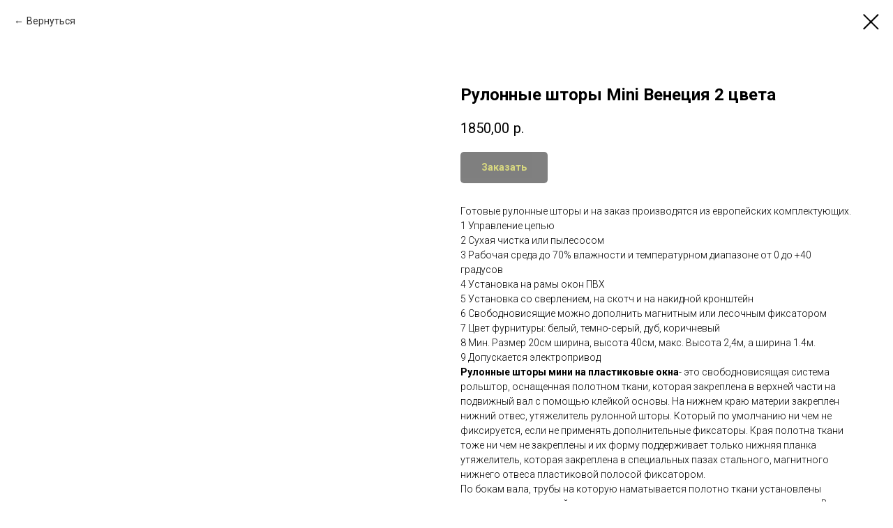

--- FILE ---
content_type: text/html; charset=UTF-8
request_url: https://vezi-jaluzi.ru/rulonnye-shtory-na-okna/tproduct/406965261-794178336571-rulonnie-shtori-mini-venetsiya-2-tsveta
body_size: 14406
content:
<!DOCTYPE html> <html> <head> <meta charset="utf-8" /> <meta http-equiv="Content-Type" content="text/html; charset=utf-8" /> <meta name="viewport" content="width=device-width, initial-scale=1.0" /> <!--metatextblock-->
<title>Рулонные шторы Mini Венеция</title>
<meta name="description" content="Рулонные шторы мини на пластиковые окна- это свободновисящая система рольштор, оснащенная полотном ткани, которая закреплена в верхней части на подвижный вал с помощью клейкой основы. На нижнем краю материи закреплен нижний отвес, утяжелитель рулонной шторы. Который по умолчанию ни чем не фиксируется, если не применять дополнительные фиксаторы. Края полотна ткани тоже ни чем не закреплены и их форму поддерживает только нижняя планка утяжелитель">
<meta name="keywords" content="">
<meta property="og:title" content="Рулонные шторы Mini Венеция" />
<meta property="og:description" content="Рулонные шторы мини на пластиковые окна- это свободновисящая система рольштор, оснащенная полотном ткани, которая закреплена в верхней части на подвижный вал с помощью клейкой основы. На нижнем краю материи закреплен нижний отвес, утяжелитель рулонной шторы. Который по умолчанию ни чем не фиксируется, если не применять дополнительные фиксаторы. Края полотна ткани тоже ни чем не закреплены и их форму поддерживает только нижняя планка утяжелитель" />
<meta property="og:type" content="website" />
<meta property="og:url" content="https://vezi-jaluzi.ru/rulonnye-shtory-na-okna/tproduct/406965261-794178336571-rulonnie-shtori-mini-venetsiya-2-tsveta" />
<meta property="og:image" content="https://static.tildacdn.com/tild3366-3861-4337-a230-623031393566/300713-1852.png" />
<link rel="canonical" href="https://vezi-jaluzi.ru/rulonnye-shtory-na-okna/tproduct/406965261-794178336571-rulonnie-shtori-mini-venetsiya-2-tsveta" />
<!--/metatextblock--> <meta name="format-detection" content="telephone=no" /> <meta http-equiv="x-dns-prefetch-control" content="on"> <link rel="dns-prefetch" href="https://ws.tildacdn.com"> <link rel="dns-prefetch" href="https://static.tildacdn.com"> <link rel="shortcut icon" href="https://static.tildacdn.com/tild6235-6639-4434-a637-646635646162/favicon.ico" type="image/x-icon" /> <link rel="apple-touch-icon" href="https://static.tildacdn.com/tild6364-3235-4530-b738-343365633039/WhatsApp_Image_2021-.png"> <link rel="apple-touch-icon" sizes="76x76" href="https://static.tildacdn.com/tild6364-3235-4530-b738-343365633039/WhatsApp_Image_2021-.png"> <link rel="apple-touch-icon" sizes="152x152" href="https://static.tildacdn.com/tild6364-3235-4530-b738-343365633039/WhatsApp_Image_2021-.png"> <link rel="apple-touch-startup-image" href="https://static.tildacdn.com/tild6364-3235-4530-b738-343365633039/WhatsApp_Image_2021-.png"> <meta name="msapplication-TileColor" content="#000000"> <meta name="msapplication-TileImage" content="https://static.tildacdn.com/tild6161-6166-4632-a561-623263316462/WhatsApp_Image_2021-.png"> <!-- Assets --> <script src="https://neo.tildacdn.com/js/tilda-fallback-1.0.min.js" async charset="utf-8"></script> <link rel="stylesheet" href="https://static.tildacdn.com/css/tilda-grid-3.0.min.css" type="text/css" media="all" onerror="this.loaderr='y';"/> <link rel="stylesheet" href="https://static.tildacdn.com/ws/project3866833/tilda-blocks-page25209535.min.css?t=1768574765" type="text/css" media="all" onerror="this.loaderr='y';" /> <link rel="preconnect" href="https://fonts.gstatic.com"> <link href="https://fonts.googleapis.com/css2?family=Roboto:wght@300;400;500;700&subset=latin,cyrillic" rel="stylesheet"> <link rel="stylesheet" href="https://static.tildacdn.com/css/tilda-animation-2.0.min.css" type="text/css" media="all" onerror="this.loaderr='y';" /> <link rel="stylesheet" href="https://static.tildacdn.com/css/tilda-menu-widgeticons-1.0.min.css" type="text/css" media="all" onerror="this.loaderr='y';" /> <link rel="stylesheet" href="https://static.tildacdn.com/css/tilda-popup-1.1.min.css" type="text/css" media="print" onload="this.media='all';" onerror="this.loaderr='y';" /> <noscript><link rel="stylesheet" href="https://static.tildacdn.com/css/tilda-popup-1.1.min.css" type="text/css" media="all" /></noscript> <link rel="stylesheet" href="https://static.tildacdn.com/css/tilda-slds-1.4.min.css" type="text/css" media="print" onload="this.media='all';" onerror="this.loaderr='y';" /> <noscript><link rel="stylesheet" href="https://static.tildacdn.com/css/tilda-slds-1.4.min.css" type="text/css" media="all" /></noscript> <link rel="stylesheet" href="https://static.tildacdn.com/css/tilda-catalog-1.1.min.css" type="text/css" media="print" onload="this.media='all';" onerror="this.loaderr='y';" /> <noscript><link rel="stylesheet" href="https://static.tildacdn.com/css/tilda-catalog-1.1.min.css" type="text/css" media="all" /></noscript> <link rel="stylesheet" href="https://static.tildacdn.com/css/tilda-forms-1.0.min.css" type="text/css" media="all" onerror="this.loaderr='y';" /> <link rel="stylesheet" href="https://static.tildacdn.com/css/tilda-catalog-filters-1.0.min.css" type="text/css" media="all" onerror="this.loaderr='y';" /> <link rel="stylesheet" href="https://static.tildacdn.com/css/tilda-cover-1.0.min.css" type="text/css" media="all" onerror="this.loaderr='y';" /> <link rel="stylesheet" href="https://static.tildacdn.com/css/tilda-cart-1.0.min.css" type="text/css" media="all" onerror="this.loaderr='y';" /> <link rel="stylesheet" href="https://static.tildacdn.com/css/tilda-zoom-2.0.min.css" type="text/css" media="print" onload="this.media='all';" onerror="this.loaderr='y';" /> <noscript><link rel="stylesheet" href="https://static.tildacdn.com/css/tilda-zoom-2.0.min.css" type="text/css" media="all" /></noscript> <script nomodule src="https://static.tildacdn.com/js/tilda-polyfill-1.0.min.js" charset="utf-8"></script> <script type="text/javascript">function t_onReady(func) {if(document.readyState!='loading') {func();} else {document.addEventListener('DOMContentLoaded',func);}}
function t_onFuncLoad(funcName,okFunc,time) {if(typeof window[funcName]==='function') {okFunc();} else {setTimeout(function() {t_onFuncLoad(funcName,okFunc,time);},(time||100));}}function t_throttle(fn,threshhold,scope) {return function() {fn.apply(scope||this,arguments);};}</script> <script src="https://static.tildacdn.com/js/jquery-1.10.2.min.js" charset="utf-8" onerror="this.loaderr='y';"></script> <script src="https://static.tildacdn.com/js/tilda-scripts-3.0.min.js" charset="utf-8" defer onerror="this.loaderr='y';"></script> <script src="https://static.tildacdn.com/ws/project3866833/tilda-blocks-page25209535.min.js?t=1768574765" charset="utf-8" onerror="this.loaderr='y';"></script> <script src="https://static.tildacdn.com/js/tilda-lazyload-1.0.min.js" charset="utf-8" async onerror="this.loaderr='y';"></script> <script src="https://static.tildacdn.com/js/tilda-animation-2.0.min.js" charset="utf-8" async onerror="this.loaderr='y';"></script> <script src="https://static.tildacdn.com/js/tilda-menu-1.0.min.js" charset="utf-8" async onerror="this.loaderr='y';"></script> <script src="https://static.tildacdn.com/js/tilda-menu-widgeticons-1.0.min.js" charset="utf-8" async onerror="this.loaderr='y';"></script> <script src="https://static.tildacdn.com/js/hammer.min.js" charset="utf-8" async onerror="this.loaderr='y';"></script> <script src="https://static.tildacdn.com/js/tilda-slds-1.4.min.js" charset="utf-8" async onerror="this.loaderr='y';"></script> <script src="https://static.tildacdn.com/js/tilda-products-1.0.min.js" charset="utf-8" async onerror="this.loaderr='y';"></script> <script src="https://static.tildacdn.com/js/tilda-catalog-1.1.min.js" charset="utf-8" async onerror="this.loaderr='y';"></script> <script src="https://static.tildacdn.com/js/tilda-forms-1.0.min.js" charset="utf-8" async onerror="this.loaderr='y';"></script> <script src="https://static.tildacdn.com/js/tilda-cover-1.0.min.js" charset="utf-8" async onerror="this.loaderr='y';"></script> <script src="https://static.tildacdn.com/js/tilda-cart-1.1.min.js" charset="utf-8" async onerror="this.loaderr='y';"></script> <script src="https://static.tildacdn.com/js/tilda-widget-positions-1.0.min.js" charset="utf-8" async onerror="this.loaderr='y';"></script> <script src="https://static.tildacdn.com/js/tilda-zoom-2.0.min.js" charset="utf-8" async onerror="this.loaderr='y';"></script> <script src="https://static.tildacdn.com/js/tilda-skiplink-1.0.min.js" charset="utf-8" async onerror="this.loaderr='y';"></script> <script src="https://static.tildacdn.com/js/tilda-events-1.0.min.js" charset="utf-8" async onerror="this.loaderr='y';"></script> <script type="text/javascript">window.dataLayer=window.dataLayer||[];</script> <script type="text/javascript">(function() {if((/bot|google|yandex|baidu|bing|msn|duckduckbot|teoma|slurp|crawler|spider|robot|crawling|facebook/i.test(navigator.userAgent))===false&&typeof(sessionStorage)!='undefined'&&sessionStorage.getItem('visited')!=='y'&&document.visibilityState){var style=document.createElement('style');style.type='text/css';style.innerHTML='@media screen and (min-width: 980px) {.t-records {opacity: 0;}.t-records_animated {-webkit-transition: opacity ease-in-out .2s;-moz-transition: opacity ease-in-out .2s;-o-transition: opacity ease-in-out .2s;transition: opacity ease-in-out .2s;}.t-records.t-records_visible {opacity: 1;}}';document.getElementsByTagName('head')[0].appendChild(style);function t_setvisRecs(){var alr=document.querySelectorAll('.t-records');Array.prototype.forEach.call(alr,function(el) {el.classList.add("t-records_animated");});setTimeout(function() {Array.prototype.forEach.call(alr,function(el) {el.classList.add("t-records_visible");});sessionStorage.setItem("visited","y");},400);}
document.addEventListener('DOMContentLoaded',t_setvisRecs);}})();</script></head> <body class="t-body" style="margin:0;"> <!--allrecords--> <div id="allrecords" class="t-records" data-product-page="y" data-hook="blocks-collection-content-node" data-tilda-project-id="3866833" data-tilda-page-id="25209535" data-tilda-page-alias="rulonnye-shtory-na-okna" data-tilda-formskey="710b06abbd1cde1e40aee5efb5ce019f" data-tilda-lazy="yes" data-tilda-root-zone="com" data-tilda-project-country="RU">
<!-- PRODUCT START -->

                
                        
                    
        
        

<div id="rec406965261" class="r t-rec" style="background-color:#ffffff;" data-bg-color="#ffffff">
    <div class="t-store t-store__prod-snippet__container">

        
                <div class="t-store__prod-popup__close-txt-wr" style="position:absolute;">
            <a href="https://vezi-jaluzi.ru/rulonnye-shtory-na-okna" class="js-store-close-text t-store__prod-popup__close-txt t-descr t-descr_xxs" style="color:#000000;">
                Вернуться
            </a>
        </div>
        
        <a href="https://vezi-jaluzi.ru/rulonnye-shtory-na-okna" class="t-popup__close" style="position:absolute; background-color:#ffffff">
            <div class="t-popup__close-wrapper">
                <svg class="t-popup__close-icon t-popup__close-icon_arrow" width="26px" height="26px" viewBox="0 0 26 26" version="1.1" xmlns="http://www.w3.org/2000/svg" xmlns:xlink="http://www.w3.org/1999/xlink"><path d="M10.4142136,5 L11.8284271,6.41421356 L5.829,12.414 L23.4142136,12.4142136 L23.4142136,14.4142136 L5.829,14.414 L11.8284271,20.4142136 L10.4142136,21.8284271 L2,13.4142136 L10.4142136,5 Z" fill="#000000"></path></svg>
                <svg class="t-popup__close-icon t-popup__close-icon_cross" width="23px" height="23px" viewBox="0 0 23 23" version="1.1" xmlns="http://www.w3.org/2000/svg" xmlns:xlink="http://www.w3.org/1999/xlink"><g stroke="none" stroke-width="1" fill="#000000" fill-rule="evenodd"><rect transform="translate(11.313708, 11.313708) rotate(-45.000000) translate(-11.313708, -11.313708) " x="10.3137085" y="-3.6862915" width="2" height="30"></rect><rect transform="translate(11.313708, 11.313708) rotate(-315.000000) translate(-11.313708, -11.313708) " x="10.3137085" y="-3.6862915" width="2" height="30"></rect></g></svg>
            </div>
        </a>
        
        <div class="js-store-product js-product t-store__product-snippet" data-product-lid="794178336571" data-product-uid="794178336571" itemscope itemtype="http://schema.org/Product">
            <meta itemprop="productID" content="794178336571" />

            <div class="t-container">
                <div>
                    <meta itemprop="image" content="https://static.tildacdn.com/tild3366-3861-4337-a230-623031393566/300713-1852.png" />
                    <div class="t-store__prod-popup__slider js-store-prod-slider t-store__prod-popup__col-left t-col t-col_6">
                        <div class="js-product-img" style="width:100%;padding-bottom:75%;background-size:cover;opacity:0;">
                        </div>
                    </div>
                    <div class="t-store__prod-popup__info t-align_left t-store__prod-popup__col-right t-col t-col_6">

                        <div class="t-store__prod-popup__title-wrapper">
                            <h1 class="js-store-prod-name js-product-name t-store__prod-popup__name t-name t-name_xl" itemprop="name" style="font-weight:700;">Рулонные шторы Mini Венеция 2 цвета</h1>
                            <div class="t-store__prod-popup__brand t-descr t-descr_xxs" >
                                                            </div>
                            <div class="t-store__prod-popup__sku t-descr t-descr_xxs">
                                <span class="js-store-prod-sku js-product-sku" translate="no" >
                                    
                                </span>
                            </div>
                        </div>

                                                                        <div itemprop="offers" itemscope itemtype="http://schema.org/AggregateOffer" style="display:none;">
                            <meta itemprop="lowPrice" content="1850.00" />
                            <meta itemprop="highPrice" content="1850.00" />
                            <meta itemprop="priceCurrency" content="RUB" />
                                                        <link itemprop="availability" href="http://schema.org/InStock">
                                                                                    <div itemprop="offers" itemscope itemtype="http://schema.org/Offer" style="display:none;">
                                <meta itemprop="serialNumber" content="646890749971" />
                                                                <meta itemprop="sku" content="300713-1852" />
                                                                <meta itemprop="price" content="1850.00" />
                                <meta itemprop="priceCurrency" content="RUB" />
                                                                <link itemprop="availability" href="http://schema.org/InStock">
                                                            </div>
                                                        <div itemprop="offers" itemscope itemtype="http://schema.org/Offer" style="display:none;">
                                <meta itemprop="serialNumber" content="716532218461" />
                                                                <meta itemprop="sku" content="300713-0225" />
                                                                <meta itemprop="price" content="1850.00" />
                                <meta itemprop="priceCurrency" content="RUB" />
                                                                <link itemprop="availability" href="http://schema.org/InStock">
                                                            </div>
                                                    </div>
                        
                                                
                        <div class="js-store-price-wrapper t-store__prod-popup__price-wrapper">
                            <div class="js-store-prod-price t-store__prod-popup__price t-store__prod-popup__price-item t-name t-name_md" style="font-weight:400;">
                                                                <div class="js-product-price js-store-prod-price-val t-store__prod-popup__price-value" data-product-price-def="1850.0000" data-product-price-def-str="1850,00">1850,00</div><div class="t-store__prod-popup__price-currency" translate="no">р.</div>
                                                            </div>
                            <div class="js-store-prod-price-old t-store__prod-popup__price_old t-store__prod-popup__price-item t-name t-name_md" style="font-weight:400;display:none;">
                                                                <div class="js-store-prod-price-old-val t-store__prod-popup__price-value"></div><div class="t-store__prod-popup__price-currency" translate="no">р.</div>
                                                            </div>
                        </div>

                        <div class="js-product-controls-wrapper">
                        </div>

                        <div class="t-store__prod-popup__links-wrapper">
                                                    </div>

                                                <div class="t-store__prod-popup__btn-wrapper"   tt="Заказать">
                                                        <a href="#order" class="t-store__prod-popup__btn t-store__prod-popup__btn_disabled t-btn t-btn_sm" style="color:#ffff00;background-color:#000000;border-radius:5px;-moz-border-radius:5px;-webkit-border-radius:5px;">
                                <table style="width:100%; height:100%;">
                                    <tbody>
                                        <tr>
                                            <td class="js-store-prod-popup-buy-btn-txt">Заказать</td>
                                        </tr>
                                    </tbody>
                                </table>
                            </a>
                                                    </div>
                        
                        <div class="js-store-prod-text t-store__prod-popup__text t-descr t-descr_xxs" >
                                                    <div class="js-store-prod-all-text" itemprop="description">
                                Готовые рулонные шторы и на заказ производятся из европейских комплектующих.<br />1 Управление цепью<br />2 Сухая чистка или пылесосом<br />3 Рабочая среда до 70% влажности и температурном диапазоне от 0 до +40 градусов<br />4 Установка на рамы окон ПВХ<br />5 Установка со сверлением, на скотч и на накидной кронштейн<br />6 Свободновисящие можно дополнить магнитным или лесочным фиксатором<br />7 Цвет фурнитуры: белый, темно-серый, дуб, коричневый<br />8 Мин. Размер 20см ширина, высота 40см, макс. Высота 2,4м, а ширина 1.4м.<br />9 Допускается электропривод<br /><strong>Рулонные шторы мини на пластиковые окна</strong>- это свободновисящая система рольштор, оснащенная полотном ткани, которая закреплена в верхней части на подвижный вал с помощью клейкой основы. На нижнем краю материи закреплен нижний отвес, утяжелитель рулонной шторы. Который по умолчанию ни чем не фиксируется, если не применять дополнительные фиксаторы. Края полотна ткани тоже ни чем не закреплены и их форму поддерживает только нижняя планка утяжелитель, которая закреплена в специальных пазах стального, магнитного нижнего отвеса пластиковой полосой фиксатором.<br />По бокам вала, трубы на которую наматывается полотно ткани установлены пластиковые кронштейны для крепления шторы на вертикальную плоскость. В вал установлен механизм управления, который может быть цепочным, пружинным или электрическим                            </div>
                                                                            <div class="js-store-prod-all-charcs">
                                                                                                                                                                        </div>
                                                </div>

                    </div>
                </div>

                            </div>
        </div>
                <div class="t-store__relevants__container">
            <div class="t-container">
                <div class="t-col">
                    <div class="t-store__relevants__title t-uptitle t-uptitle_xxl" style="font-weight:700;"></div>
                    <div class="t-store__relevants-grid-cont js-store-relevants-grid-cont js-store-grid-cont t-store__valign-buttons"></div>
                </div>
            </div>
        </div>
                <div class="js-store-error-msg t-store__error-msg-cont"></div>
        <div itemscope itemtype="http://schema.org/ImageGallery" style="display:none;">
                                            <div itemprop="associatedMedia" itemscope itemtype="https://schema.org/ImageObject" style="display:none;">
                    <meta itemprop="image" content="https://static.tildacdn.com/tild3366-3861-4337-a230-623031393566/300713-1852.png" />
                    <meta itemprop="caption" content="Рулонные шторы Mini Венеция 300713-1852 серый" />
                </div>
                                                            <div itemprop="associatedMedia" itemscope itemtype="https://schema.org/ImageObject" style="display:none;">
                    <meta itemprop="image" content="https://static.tildacdn.com/tild3733-6136-4837-b838-316430306138/300713-0225.png" />
                    <meta itemprop="caption" content="Рулонные шторы Mini Венеция 300713-0225 белый" />
                </div>
                                    </div>

    </div>

                        
                        
    
    <style>
        /* body bg color */
        
        .t-body {
            background-color:#ffffff;
        }
        

        /* body bg color end */
        /* Slider stiles */
        .t-slds__bullet_active .t-slds__bullet_body {
            background-color: #222 !important;
        }

        .t-slds__bullet:hover .t-slds__bullet_body {
            background-color: #222 !important;
        }
        /* Slider stiles end */
    </style>
    

            
        
    <style>
        

        

        
    </style>
    
    
        
    <style>
        
    </style>
    
    
        
    <style>
        
    </style>
    
    
        
        <style>
    
                                    
        </style>
    
    
    <div class="js-store-tpl-slider-arrows" style="display: none;">
                


<div class="t-slds__arrow_wrapper t-slds__arrow_wrapper-left" data-slide-direction="left">
  <div class="t-slds__arrow t-slds__arrow-left t-slds__arrow-withbg" style="width: 60px; height: 60px;background-color: rgba(255,255,255,1);">
    <div class="t-slds__arrow_body t-slds__arrow_body-left" style="width: 15px;">
      <svg style="display: block" viewBox="0 0 15.3 29" xmlns="http://www.w3.org/2000/svg" xmlns:xlink="http://www.w3.org/1999/xlink">
                <desc>Left</desc>
        <polyline
        fill="none"
        stroke="#000000"
        stroke-linejoin="butt"
        stroke-linecap="butt"
        stroke-width="1"
        points="0.5,0.5 14.5,14.5 0.5,28.5"
        />
      </svg>
    </div>
  </div>
</div>
<div class="t-slds__arrow_wrapper t-slds__arrow_wrapper-right" data-slide-direction="right">
  <div class="t-slds__arrow t-slds__arrow-right t-slds__arrow-withbg" style="width: 60px; height: 60px;background-color: rgba(255,255,255,1);">
    <div class="t-slds__arrow_body t-slds__arrow_body-right" style="width: 15px;">
      <svg style="display: block" viewBox="0 0 15.3 29" xmlns="http://www.w3.org/2000/svg" xmlns:xlink="http://www.w3.org/1999/xlink">
        <desc>Right</desc>
        <polyline
        fill="none"
        stroke="#000000"
        stroke-linejoin="butt"
        stroke-linecap="butt"
        stroke-width="1"
        points="0.5,0.5 14.5,14.5 0.5,28.5"
        />
      </svg>
    </div>
  </div>
</div>    </div>

    
    <script>
        t_onReady(function() {
            var tildacopyEl = document.getElementById('tildacopy');
            if (tildacopyEl) tildacopyEl.style.display = 'none';

            var recid = '406965261';
            var options = {};
            var product = {"uid":794178336571,"rootpartid":6324019,"title":"Рулонные шторы Mini Венеция 2 цвета","descr":"Без направляющих, установка на раму окна, на проем и в проем, монтаж со сверлением и без, фиксация на магнитах или леской по бокам","text":"Готовые рулонные шторы и на заказ производятся из европейских комплектующих.<br \/>1 Управление цепью<br \/>2 Сухая чистка или пылесосом<br \/>3 Рабочая среда до 70% влажности и температурном диапазоне от 0 до +40 градусов<br \/>4 Установка на рамы окон ПВХ<br \/>5 Установка со сверлением, на скотч и на накидной кронштейн<br \/>6 Свободновисящие можно дополнить магнитным или лесочным фиксатором<br \/>7 Цвет фурнитуры: белый, темно-серый, дуб, коричневый<br \/>8 Мин. Размер 20см ширина, высота 40см, макс. Высота 2,4м, а ширина 1.4м.<br \/>9 Допускается электропривод<br \/><strong>Рулонные шторы мини на пластиковые окна<\/strong>- это свободновисящая система рольштор, оснащенная полотном ткани, которая закреплена в верхней части на подвижный вал с помощью клейкой основы. На нижнем краю материи закреплен нижний отвес, утяжелитель рулонной шторы. Который по умолчанию ни чем не фиксируется, если не применять дополнительные фиксаторы. Края полотна ткани тоже ни чем не закреплены и их форму поддерживает только нижняя планка утяжелитель, которая закреплена в специальных пазах стального, магнитного нижнего отвеса пластиковой полосой фиксатором.<br \/>По бокам вала, трубы на которую наматывается полотно ткани установлены пластиковые кронштейны для крепления шторы на вертикальную плоскость. В вал установлен механизм управления, который может быть цепочным, пружинным или электрическим","price":"1850.0000","gallery":[{"alt":"Рулонные шторы Mini Венеция 300713-1852 серый","img":"https:\/\/static.tildacdn.com\/tild3366-3861-4337-a230-623031393566\/300713-1852.png"},{"alt":"Рулонные шторы Mini Венеция 300713-0225 белый","img":"https:\/\/static.tildacdn.com\/tild3733-6136-4837-b838-316430306138\/300713-0225.png"}],"sort":1000573,"portion":0,"newsort":0,"json_options":"[{\"title\":\"Цвет\",\"params\":{\"view\":\"select\",\"hasColor\":false,\"linkImage\":true},\"values\":[\"Серый\",\"Белый\"]}]","json_chars":"null","externalid":"Рулонные шторы Mini Венеция","pack_label":"lwh","pack_x":0,"pack_y":0,"pack_z":0,"pack_m":0,"serverid":"master","servertime":"1768573835.7942","parentuid":"","editions":[{"uid":646890749971,"externalid":"cJrSFyMTBaVBVay9Dx6D","sku":"300713-1852","price":"1 850.00","priceold":"2 150.00","quantity":"","img":"https:\/\/static.tildacdn.com\/tild3366-3861-4337-a230-623031393566\/300713-1852.png","Цвет":"Серый"},{"uid":716532218461,"externalid":"40aS1nputBBap2N5XAf4","sku":"300713-0225","price":"1 850.00","priceold":"2 150.00","quantity":"","img":"https:\/\/static.tildacdn.com\/tild3733-6136-4837-b838-316430306138\/300713-0225.png","Цвет":"Белый"}],"characteristics":[],"properties":[{"title":"Комплектация","params":{"type":"single"},"sort":1,"values":"Без монтажа=+0\nМонтаж=+500\nМагнитный держатель=+100\nМагнитный держатель и монтаж=+600\nЭлектропривод=+11000"},{"title":"Ширина","params":{"type":"single"},"sort":2,"values":"40 см±5 см=+0\n50 см±5 см=+50\n60 см±5 см=+100\n70 см±5 см=+150\n80 см±5 см=+200\n90 см±5 см=+250\n100 см±5 см=+300\n110 см±5 см=+350\n120 см±5 см=+400\n130 см±5 см=+450\n140 см±5 см=+500\n150 см±5 см=+550"},{"title":"Высота","params":{"type":"single"},"sort":3,"values":"100 см±5 см=+0\n110 см±5 см=+50\n120 см±5 см=+100\n130 см±5 см=+150\n140 см±5 см=+200\n150 см±5 см=+250\n160 см±5 см=+300\n170 см±5 см=+350\n180 см±5 см=+400\n190 см±5 см=+450\n200 см±5 см=+500\n210 см±5 см=+550\n220 см±5 см=+600\n230 см±5 см=+650\n240 см±5 см=+700\n250 см±5 см=+750\n260 см±5 см=+800\n270 см±5 см=+850\n280 см±5 см=+900\n290 см±5 см=+950\n300 см±5 см=+1000"}],"partuids":[651525534941],"url":"https:\/\/vezi-jaluzi.ru\/rulonnye-shtory-na-okna\/tproduct\/406965261-794178336571-rulonnie-shtori-mini-venetsiya-2-tsveta"};

            // draw slider or show image for SEO
            if (window.isSearchBot) {
                var imgEl = document.querySelector('.js-product-img');
                if (imgEl) imgEl.style.opacity = '1';
            } else {
                
                var prodcard_optsObj = {
    hasWrap: false,
    txtPad: '',
    bgColor: '',
    borderRadius: '',
    shadowSize: '0px',
    shadowOpacity: '',
    shadowSizeHover: '',
    shadowOpacityHover: '',
    shadowShiftyHover: '',
    btnTitle1: 'Заказать',
    btnLink1: 'popup',
    btnTitle2: '',
    btnLink2: 'order',
    showOpts: false};

var price_optsObj = {
    color: '',
    colorOld: '',
    fontSize: '',
    fontWeight: '400'
};

var popup_optsObj = {
    columns: '6',
    columns2: '6',
    isVertical: '',
    align: 'left',
    btnTitle: 'Заказать',
    closeText: 'Вернуться',
    iconColor: '#000000',
    containerBgColor: '#ffffff',
    overlayBgColorRgba: 'rgba(214,214,214,1)',
    popupStat: '',
    popupContainer: '',
    fixedButton: false,
    mobileGalleryStyle: ''
};

var slider_optsObj = {
    anim_speed: '',
    arrowColor: '#000000',
    videoPlayerIconColor: '',
    cycle: '',
    controls: 'arrowsthumbs',
    bgcolor: '#ebebeb'
};

var slider_dotsOptsObj = {
    size: '',
    bgcolor: '',
    bordersize: '',
    bgcoloractive: ''
};

var slider_slidesOptsObj = {
    zoomable: true,
    bgsize: 'cover',
    ratio: '1'
};

var typography_optsObj = {
    descrColor: '',
    titleColor: ''
};

var default_sortObj = {
    in_stock: false};

var btn1_style = 'border-radius:5px;-moz-border-radius:5px;-webkit-border-radius:5px;color:#ffff00;background-color:#000000;';
var btn2_style = 'border-radius:5px;-moz-border-radius:5px;-webkit-border-radius:5px;color:#fff700;background-color:#000000;border:1px solid ;';

var options_catalog = {
    btn1_style: btn1_style,
    btn2_style: btn2_style,
    storepart: '651525534941',
    prodCard: prodcard_optsObj,
    popup_opts: popup_optsObj,
    defaultSort: default_sortObj,
    slider_opts: slider_optsObj,
    slider_dotsOpts: slider_dotsOptsObj,
    slider_slidesOpts: slider_slidesOptsObj,
    typo: typography_optsObj,
    price: price_optsObj,
    blocksInRow: '3',
    imageHover: true,
    imageHeight: '400px',
    imageRatioClass: 't-store__card__imgwrapper_1-1',
    align: 'center',
    vindent: '',
    isHorizOnMob:false,
    itemsAnim: 'fadeinup',
    hasOriginalAspectRatio: false,
    markColor: '#000000',
    markBgColor: '#fff947',
    currencySide: 'r',
    currencyTxt: 'р.',
    currencySeparator: ',',
    currencyDecimal: '',
    btnSize: 'sm',
    verticalAlignButtons: true,
    hideFilters: false,
    titleRelevants: '',
    showRelevants: '766945073971',
    relevants_slider: true,
    relevants_quantity: '',
    isFlexCols: true,
    isPublishedPage: true,
    previewmode: true,
    colClass: 't-col t-col_3',
    ratio: '1_1',
    sliderthumbsside: '',
    showStoreBtnQuantity: 'popup',
    tabs: '',
    galleryStyle: '',
    title_typo: '',
    descr_typo: '',
    price_typo: '',
    price_old_typo: '',
    menu_typo: '',
    options_typo: '',
    sku_typo: '',
    characteristics_typo: '',
    button_styles: '',
    button2_styles: '',
    buttonicon: '',
    buttoniconhover: '',
};                
                // emulate, get options_catalog from file store_catalog_fields
                options = options_catalog;
                options.typo.title = "font-weight:700;" || '';
                options.typo.descr = "" || '';

                try {
                    if (options.showRelevants) {
                        var itemsCount = '4';
                        var relevantsMethod;
                        switch (options.showRelevants) {
                            case 'cc':
                                relevantsMethod = 'current_category';
                                break;
                            case 'all':
                                relevantsMethod = 'all_categories';
                                break;
                            default:
                                relevantsMethod = 'category_' + options.showRelevants;
                                break;
                        }

                        t_onFuncLoad('t_store_loadProducts', function() {
                            t_store_loadProducts(
                                'relevants',
                                recid,
                                options,
                                false,
                                {
                                    currentProductUid: '794178336571',
                                    relevantsQuantity: itemsCount,
                                    relevantsMethod: relevantsMethod,
                                    relevantsSort: 'random'
                                }
                            );
                        });
                    }
                } catch (e) {
                    console.log('Error in relevants: ' + e);
                }
            }

            
                            options.popup_opts.btnTitle = 'Заказать';
                        

            window.tStoreOptionsList = [{"title":"Цвет","params":{"view":"select","hasColor":false,"linkImage":true},"values":[{"id":14125006,"value":"Аквамарин"},{"id":19049251,"value":"Баклажан"},{"id":14118373,"value":"Бежевый"},{"id":14138584,"value":"Бежевый глянцевый"},{"id":14137447,"value":"Бежевый жемчуг"},{"id":14137192,"value":"Бежевый лен"},{"id":14137201,"value":"Бежевый матовый"},{"id":14137213,"value":"Бежевый перфорация"},{"id":14117446,"color":"#ffffff","value":"Белый"},{"id":14137450,"value":"Белый жемчуг"},{"id":14118382,"value":"Белый лен"},{"id":14137219,"value":"Белый перфорация"},{"id":14124664,"value":"Бирюза"},{"id":14118103,"value":"Бирюзовый"},{"id":14208592,"value":"Бордо"},{"id":14124982,"value":"Брусника"},{"id":14124991,"value":"Ваниль"},{"id":14173219,"value":"Ванильный"},{"id":14187802,"value":"Венге"},{"id":14173216,"value":"Вишневый"},{"id":14196154,"value":"Глянцевый желтый"},{"id":14196274,"value":"Глянцевый зеленый"},{"id":14196157,"value":"Глянцевый серый"},{"id":14119825,"value":"Голубой"},{"id":14137462,"value":"Голубой глянцевый"},{"id":19095250,"value":"Горчица"},{"id":19049248,"value":"Деним"},{"id":14187817,"value":"Дерево кремона"},{"id":14187814,"value":"Дерево пиано"},{"id":14187916,"value":"Дерево снежное"},{"id":14187811,"value":"Дерево форте"},{"id":14307664,"value":"Дымчато-лиловый"},{"id":14119840,"value":"Желтый"},{"id":14137198,"value":"Желтый матовый"},{"id":14137456,"value":"Желтый металлик"},{"id":14137207,"value":"Желтый перфорация"},{"id":14118127,"value":"Жемчужно-серый"},{"id":14119816,"value":"Зеленый"},{"id":14138596,"value":"Зеленый глянцевый"},{"id":14214652,"value":"Золото"},{"id":16714051,"value":"Золотой"},{"id":19049308,"value":"Капучино"},{"id":14124997,"value":"Карамель"},{"id":14118118,"value":"Коричевый"},{"id":14124994,"value":"Коричневый"},{"id":14138593,"value":"Коричневый глянцевый"},{"id":14137195,"value":"Коричневый лен"},{"id":14187910,"value":"Кофе"},{"id":14187808,"value":"Красное дерево"},{"id":16714054,"value":"Красное золото"},{"id":14119849,"value":"Красный"},{"id":14126515,"value":"Кремовый"},{"id":14124667,"value":"Лиловый"},{"id":14125597,"value":"Лимонный"},{"id":14118370,"value":"Магнолия"},{"id":14187907,"value":"Махагони"},{"id":14188036,"value":"Медь"},{"id":14222005,"value":"Металлик"},{"id":19049257,"value":"Мокрый асфальт"},{"id":14118109,"value":"Морозно-голубой"},{"id":14322085,"value":"Мята"},{"id":14187904,"value":"Натуральный"},{"id":14119828,"value":"Оранжевый"},{"id":14187901,"value":"Отбеленный"},{"id":14124985,"value":"Персик"},{"id":14118115,"value":"Персиковый"},{"id":14196688,"value":"Песочный"},{"id":14196271,"value":"Под дерево бежевый"},{"id":14222008,"value":"Под дерево дуб"},{"id":14196160,"value":"Под дерево коричневый"},{"id":16714057,"value":"Под дерево светло-коричневый"},{"id":14222011,"value":"Под дерево сосна"},{"id":19049305,"value":"Роза"},{"id":14187805,"value":"Розовое дерево"},{"id":14119834,"value":"Розовый"},{"id":14138590,"value":"Розовый глянцевый"},{"id":14137444,"value":"Розовый жемчуг"},{"id":14137453,"value":"Розовый металлик"},{"id":19049254,"value":"Рубин"},{"id":14125003,"value":"Салатовый"},{"id":14117479,"color":"#dde39e","value":"Светло-бежевый"},{"id":19095247,"value":"Светло-бирюзовый"},{"id":14322091,"value":"Светло-желтый"},{"id":14118106,"value":"Светло-зеленый"},{"id":14118376,"value":"Светло-коричневый"},{"id":14307667,"value":"Светло-лиловый"},{"id":14118124,"value":"Светло-лимонный"},{"id":14119831,"value":"Светло-оранжевый"},{"id":14124988,"value":"Светло-розовый"},{"id":14125000,"value":"Светло-серый"},{"id":19049260,"value":"Светло-сиреневый"},{"id":16714048,"value":"Серебро"},{"id":14117476,"color":"#d1d1d1","value":"Серый"},{"id":14137189,"value":"Серый лен"},{"id":14137204,"value":"Серый матовый"},{"id":14137459,"value":"Серый металлик"},{"id":14137210,"value":"Серый перфорация"},{"id":14119822,"value":"Синий"},{"id":14138587,"value":"Синий глянцевый"},{"id":14118112,"value":"Сиреневый"},{"id":14138599,"value":"Сиреневый глянцевый"},{"id":14214649,"value":"Слоновая кость"},{"id":14118121,"value":"Темно-бежевый"},{"id":14322088,"value":"Темно-голубой"},{"id":19049245,"value":"Тёмно-зеленый"},{"id":14118379,"value":"Темно-коричневый"},{"id":14119813,"value":"Темно-серый"},{"id":14119843,"value":"Терракота"},{"id":14187823,"value":"Тигровый глаз"},{"id":14119819,"value":"Фисташковый"},{"id":14187820,"value":"Черешня"},{"id":14119846,"value":"Черный"},{"id":14137216,"value":"Черный перфорация"},{"id":19052629,"value":"Шоколад"},{"id":14173222,"value":"Шоколадный"},{"id":14119837,"value":"Ярко-желтый"}]},{"title":"Блэкаут","params":{"view":"radio","hasColor":false,"linkImage":false},"values":[{"id":14140789,"value":"да"}]},{"title":"Блекаут","params":{"view":"select","hasColor":false,"linkImage":false},"values":[]}];

            t_onFuncLoad('t_store_productInit', function() {
                t_store_productInit(recid, options, product);
            });

            // if user coming from catalog redirect back to main page
            if (window.history.state && (window.history.state.productData || window.history.state.storepartuid)) {
                window.onpopstate = function() {
                    window.history.replaceState(null, null, window.location.origin);
                    window.location.replace(window.location.origin);
                };
            }
        });
    </script>
    

</div>


<!-- PRODUCT END -->

<div id="rec407103642" class="r t-rec" style="" data-animationappear="off" data-record-type="706"> <!-- @classes: t-text t-text_xs t-name t-name_xs t-name_md t-btn t-btn_sm --> <script>t_onReady(function() {setTimeout(function() {t_onFuncLoad('tcart__init',function() {tcart__init('407103642',{cssClassName:''});});},50);var userAgent=navigator.userAgent.toLowerCase();var body=document.body;if(!body) return;if(userAgent.indexOf('instagram')!==-1&&userAgent.indexOf('iphone')!==-1) {body.style.position='relative';}
var rec=document.querySelector('#rec407103642');if(!rec) return;var cartWindow=rec.querySelector('.t706__cartwin,.t706__cartpage');var allRecords=document.querySelector('.t-records');var currentMode=allRecords.getAttribute('data-tilda-mode');if(cartWindow&&currentMode!=='edit'&&currentMode!=='preview') {cartWindow.addEventListener('scroll',t_throttle(function() {if(window.lazy==='y'||document.querySelector('#allrecords').getAttribute('data-tilda-lazy')==='yes') {t_onFuncLoad('t_lazyload_update',function() {t_lazyload_update();});}},500));}});</script> <div class="t706" data-cart-countdown="yes" data-opencart-onorder="yes" data-project-currency="р." data-project-currency-side="r" data-project-currency-sep="," data-project-currency-code="RUB"> <div class="t706__carticon" style=""> <div class="t706__carticon-text t-name t-name_xs"></div> <div class="t706__carticon-wrapper"> <div class="t706__carticon-imgwrap"> <svg role="img" class="t706__carticon-img" xmlns="http://www.w3.org/2000/svg" viewBox="0 0 64 64"> <path fill="none" stroke-width="2" stroke-miterlimit="10" d="M44 18h10v45H10V18h10z"/> <path fill="none" stroke-width="2" stroke-miterlimit="10" d="M22 24V11c0-5.523 4.477-10 10-10s10 4.477 10 10v13"/> </svg> </div> <div class="t706__carticon-counter js-carticon-counter"></div> </div> </div> <div class="t706__cartwin" style="display: none;"> <div class="t706__close t706__cartwin-close"> <button type="button" class="t706__close-button t706__cartwin-close-wrapper" aria-label="Закрыть корзину"> <svg role="presentation" class="t706__close-icon t706__cartwin-close-icon" width="23px" height="23px" viewBox="0 0 23 23" version="1.1" xmlns="http://www.w3.org/2000/svg" xmlns:xlink="http://www.w3.org/1999/xlink"> <g stroke="none" stroke-width="1" fill="#fff" fill-rule="evenodd"> <rect transform="translate(11.313708, 11.313708) rotate(-45.000000) translate(-11.313708, -11.313708) " x="10.3137085" y="-3.6862915" width="2" height="30"></rect> <rect transform="translate(11.313708, 11.313708) rotate(-315.000000) translate(-11.313708, -11.313708) " x="10.3137085" y="-3.6862915" width="2" height="30"></rect> </g> </svg> </button> </div> <div class="t706__cartwin-content"> <div class="t706__cartwin-top"> <div class="t706__cartwin-heading t-name t-name_xl"></div> </div> <div class="t706__cartwin-products"></div> <div class="t706__cartwin-bottom"> <div class="t706__cartwin-prodamount-wrap t-descr t-descr_sm"> <span class="t706__cartwin-prodamount-label"></span> <span class="t706__cartwin-prodamount"></span> </div> </div> <div class="t706__orderform "> <form
id="form407103642" name='form407103642' role="form" action='' method='POST' data-formactiontype="2" data-inputbox=".t-input-group" 
class="t-form js-form-proccess t-form_inputs-total_3 " data-formsended-callback="t706_onSuccessCallback"> <input type="hidden" name="formservices[]" value="3565cd5e1cb866ef415676725e63e217" class="js-formaction-services"> <input type="hidden" name="formservices[]" value="81c812d29c81bdc2c67991a2e7e83348" class="js-formaction-services"> <input type="hidden" name="tildaspec-formname" tabindex="-1" value="Cart"> <!-- @classes t-title t-text t-btn --> <div class="js-successbox t-form__successbox t-text t-text_md"
aria-live="polite"
style="display:none;"></div> <div
class="t-form__inputsbox
t-form__inputsbox_inrow "> <div
class=" t-input-group t-input-group_nm " data-input-lid="1496239431201" data-field-type="nm" data-field-name="Name"> <label
for='input_1496239431201'
class="t-input-title t-descr t-descr_md"
id="field-title_1496239431201" data-redactor-toolbar="no"
field="li_title__1496239431201"
style="color:;">Ваше Имя</label> <div class="t-input-block "> <input
type="text"
autocomplete="name"
name="Name"
id="input_1496239431201"
class="t-input js-tilda-rule"
value="" data-tilda-req="1" aria-required="true" data-tilda-rule="name"
aria-describedby="error_1496239431201"
style="color:#000000;border:1px solid #000000;"> </div> <div class="t-input-error" aria-live="polite" id="error_1496239431201"></div> </div> <div
class=" t-input-group t-input-group_ph " data-input-lid="1496239478607" data-field-type="ph" data-field-name="Phone number"> <label
for='input_1496239478607'
class="t-input-title t-descr t-descr_md"
id="field-title_1496239478607" data-redactor-toolbar="no"
field="li_title__1496239478607"
style="color:;">Ваш телефон</label> <div class="t-input-block "> <input
type="tel"
autocomplete="tel"
name="Phone number"
id="input_1496239478607"
class="t-input js-tilda-rule"
value="" data-tilda-req="1" aria-required="true" data-tilda-rule="phone"
pattern="[0-9]*"
aria-describedby="error_1496239478607"
style="color:#000000;border:1px solid #000000;"> </div> <div class="t-input-error" aria-live="polite" id="error_1496239478607"></div> </div> <div
class=" t-input-group t-input-group_pc " data-input-lid="1635429201921" data-field-type="pc" data-field-name="Промокод"> <div
class="t-input-title t-descr t-descr_md"
id="field-title_1635429201921" data-redactor-toolbar="no"
field="li_title__1635429201921"
style="color:;">Промокод</div> <div class="t-input-block "> <style>.t-inputpromocode__wrapper .t-text{color:#000;}</style> <div class="t-inputpromocode__wrapper" style="display:table;width:100%;"> <input
type="text"
name="Промокод"
class="t-input t-inputpromocode js-tilda-rule"
value=""
placeholder="Введите промокод" style="display:table-cell;color:#000000;border:1px solid #000000;" data-tilda-rule="promocode"> <div
class="t-inputpromocode__btn t-btn t-btn_md"
style="display:none;position:relative;height:auto;color:#fff;background:#000;">Активировать</div> </div> <script src="https://static.tildacdn.com/js/tilda-promocode-1.0.min.js"></script> <script>t_onReady(function() {try {t_onFuncLoad('t_input_promocode_init',function() {t_input_promocode_init('407103642','1635429201921');});} catch(error) {console.error(error);}});</script> </div> <div class="t-input-error" aria-live="polite" id="error_1635429201921"></div> </div> <div class="t-form__errorbox-middle"> <!--noindex--> <div
class="js-errorbox-all t-form__errorbox-wrapper"
style="display:none;" data-nosnippet
tabindex="-1"
aria-label="Ошибки при заполнении формы"> <ul
role="list"
class="t-form__errorbox-text t-text t-text_md"> <li class="t-form__errorbox-item js-rule-error js-rule-error-all"></li> <li class="t-form__errorbox-item js-rule-error js-rule-error-req"></li> <li class="t-form__errorbox-item js-rule-error js-rule-error-email"></li> <li class="t-form__errorbox-item js-rule-error js-rule-error-name"></li> <li class="t-form__errorbox-item js-rule-error js-rule-error-phone"></li> <li class="t-form__errorbox-item js-rule-error js-rule-error-minlength"></li> <li class="t-form__errorbox-item js-rule-error js-rule-error-string"></li> </ul> </div> <!--/noindex--> </div> <div class="t-form__submit"> <button
class="t-submit t-btnflex t-btnflex_type_submit t-btnflex_md"
type="submit"><span class="t-btnflex__text">Отправить</span> <style>#rec407103642 .t-btnflex.t-btnflex_type_submit {color:#ffffff;background-color:#000000;--border-width:0px;border-style:none !important;box-shadow:none !important;transition-duration:0.2s;transition-property:background-color,color,border-color,box-shadow,opacity,transform,gap;transition-timing-function:ease-in-out;}</style></button> </div> </div> <div class="t-form__errorbox-bottom"> <!--noindex--> <div
class="js-errorbox-all t-form__errorbox-wrapper"
style="display:none;" data-nosnippet
tabindex="-1"
aria-label="Ошибки при заполнении формы"> <ul
role="list"
class="t-form__errorbox-text t-text t-text_md"> <li class="t-form__errorbox-item js-rule-error js-rule-error-all"></li> <li class="t-form__errorbox-item js-rule-error js-rule-error-req"></li> <li class="t-form__errorbox-item js-rule-error js-rule-error-email"></li> <li class="t-form__errorbox-item js-rule-error js-rule-error-name"></li> <li class="t-form__errorbox-item js-rule-error js-rule-error-phone"></li> <li class="t-form__errorbox-item js-rule-error js-rule-error-minlength"></li> <li class="t-form__errorbox-item js-rule-error js-rule-error-string"></li> </ul> </div> <!--/noindex--> </div> </form> <style>#rec407103642 input::-webkit-input-placeholder {color:#000000;opacity:0.5;}#rec407103642 input::-moz-placeholder{color:#000000;opacity:0.5;}#rec407103642 input:-moz-placeholder {color:#000000;opacity:0.5;}#rec407103642 input:-ms-input-placeholder{color:#000000;opacity:0.5;}#rec407103642 textarea::-webkit-input-placeholder {color:#000000;opacity:0.5;}#rec407103642 textarea::-moz-placeholder{color:#000000;opacity:0.5;}#rec407103642 textarea:-moz-placeholder {color:#000000;opacity:0.5;}#rec407103642 textarea:-ms-input-placeholder{color:#000000;opacity:0.5;}</style> </div> </div> </div> <div class="t706__cartdata"> </div> </div> <style></style> </div>

</div>
<!--/allrecords--> <!-- Tilda copyright. Don't remove this line --><div class="t-tildalabel " id="tildacopy" data-tilda-sign="3866833#25209535"><a href="https://tilda.cc/" class="t-tildalabel__link"><div class="t-tildalabel__wrapper"><div class="t-tildalabel__txtleft">Made on </div><div class="t-tildalabel__wrapimg"><img src="https://static.tildacdn.com/img/tildacopy.png" class="t-tildalabel__img" fetchpriority="low" alt=""></div><div class="t-tildalabel__txtright">Tilda</div></div></a></div> <!-- Stat --> <!-- Yandex.Metrika counter 85843149 --> <script type="text/javascript" data-tilda-cookie-type="analytics">setTimeout(function(){(function(m,e,t,r,i,k,a){m[i]=m[i]||function(){(m[i].a=m[i].a||[]).push(arguments)};m[i].l=1*new Date();k=e.createElement(t),a=e.getElementsByTagName(t)[0],k.async=1,k.src=r,a.parentNode.insertBefore(k,a)})(window,document,"script","https://mc.yandex.ru/metrika/tag.js","ym");window.mainMetrikaId='85843149';ym(window.mainMetrikaId,"init",{clickmap:true,trackLinks:true,accurateTrackBounce:true,webvisor:true,params:{__ym:{"ymCms":{"cms":"tilda","cmsVersion":"1.0","cmsCatalog":"1"}}},ecommerce:"dataLayer"});},2000);</script> <noscript><div><img src="https://mc.yandex.ru/watch/85843149" style="position:absolute; left:-9999px;" alt="" /></div></noscript> <!-- /Yandex.Metrika counter --> <script type="text/javascript">if(!window.mainTracker) {window.mainTracker='tilda';}
setTimeout(function(){(function(d,w,k,o,g) {var n=d.getElementsByTagName(o)[0],s=d.createElement(o),f=function(){n.parentNode.insertBefore(s,n);};s.type="text/javascript";s.async=true;s.key=k;s.id="tildastatscript";s.src=g;if(w.opera=="[object Opera]") {d.addEventListener("DOMContentLoaded",f,false);} else {f();}})(document,window,'144ff744fac4e2f48c9ec233b2d581a2','script','https://static.tildacdn.com/js/tilda-stat-1.0.min.js');},2000);</script> </body> </html>